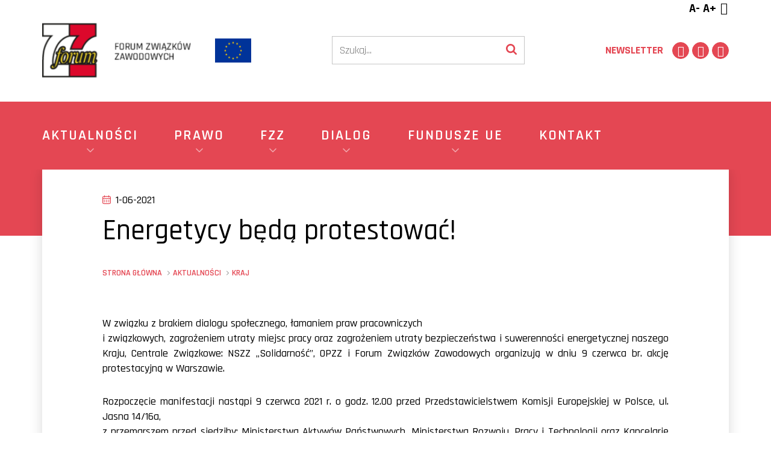

--- FILE ---
content_type: text/html; charset=UTF-8
request_url: http://fzz.org.pl/energetycy-beda-protestowac/
body_size: 9088
content:
<!DOCTYPE html><html
lang="en"><head><meta
charset="utf-8"><meta
http-equiv="X-UA-Compatible" content="IE=edge"><meta
name="viewport" content="width=device-width, initial-scale=1"><link
href="https://fonts.googleapis.com/css?family=Rajdhani:300,400,500,600,700&amp;subset=latin-ext" rel="stylesheet"><link
rel="apple-touch-icon" sizes="180x180" href="/apple-touch-icon.png"><link
rel="icon" type="image/png" sizes="32x32" href="/favicon-32x32.png"><link
rel="icon" type="image/png" sizes="16x16" href="/favicon-16x16.png"><link
rel="icon" type="image/x-icon" href="/favicon.ico"><link
rel="manifest" href="/site.webmanifest"><link
rel="mask-icon" href="/safari-pinned-tab.svg" color="#dd3333"><meta
name="msapplication-TileColor" content="#dd3333"><meta
name="theme-color" content="#dd3333">
<!--[if lt IE 9]> <script src="https://oss.maxcdn.com/html5shiv/3.7.2/html5shiv.min.js"></script> <script src="https://oss.maxcdn.com/respond/1.4.2/respond.min.js"></script> <![endif]--><meta
name='robots' content='index, follow, max-image-preview:large, max-snippet:-1, max-video-preview:-1' /><title>Energetycy będą protestować! - FZZ | Forum Związków Zawodowych</title><link
rel="canonical" href="https://fzz.org.pl/energetycy-beda-protestowac/" /><meta
property="og:locale" content="pl_PL" /><meta
property="og:type" content="article" /><meta
property="og:title" content="Energetycy będą protestować! - FZZ | Forum Związków Zawodowych" /><meta
property="og:description" content="W związku z brakiem dialogu społecznego, łamaniem praw pracowniczych i związkowych, zagrożeniem utraty miejsc pracy oraz zagrożeniem utraty bezpieczeństwa i suwerenności energetycznej naszego Kraju, Centrale Związkowe: NSZZ &#8222;Solidarność&#8221;, OPZZ i Forum Związków Zawodowych organizują w dniu 9 czerwca br. akcję protestacyjną w Warszawie. Rozpoczęcie manifestacji nastąpi 9 czerwca 2021 r. o godz. 12.00 przed Przedstawicielstwem [&hellip;]" /><meta
property="og:url" content="https://fzz.org.pl/energetycy-beda-protestowac/" /><meta
property="og:site_name" content="FZZ | Forum Związków Zawodowych" /><meta
property="article:published_time" content="2021-06-01T13:52:23+00:00" /><meta
name="author" content="bartek" /><meta
name="twitter:card" content="summary_large_image" /><meta
name="twitter:label1" content="Napisane przez" /><meta
name="twitter:data1" content="bartek" /><meta
name="twitter:label2" content="Szacowany czas czytania" /><meta
name="twitter:data2" content="1 minuta" /> <script type="application/ld+json" class="yoast-schema-graph">{"@context":"https://schema.org","@graph":[{"@type":"WebPage","@id":"https://fzz.org.pl/energetycy-beda-protestowac/","url":"https://fzz.org.pl/energetycy-beda-protestowac/","name":"Energetycy będą protestować! - FZZ | Forum Związków Zawodowych","isPartOf":{"@id":"https://fzz.org.pl/#website"},"datePublished":"2021-06-01T13:52:23+00:00","author":{"@id":"https://fzz.org.pl/#/schema/person/ab3d65344101be4111ef38e66e326510"},"breadcrumb":{"@id":"https://fzz.org.pl/energetycy-beda-protestowac/#breadcrumb"},"inLanguage":"pl-PL","potentialAction":[{"@type":"ReadAction","target":["https://fzz.org.pl/energetycy-beda-protestowac/"]}]},{"@type":"BreadcrumbList","@id":"https://fzz.org.pl/energetycy-beda-protestowac/#breadcrumb","itemListElement":[{"@type":"ListItem","position":1,"name":"Strona główna","item":"https://fzz.org.pl/"},{"@type":"ListItem","position":2,"name":"Energetycy będą protestować!"}]},{"@type":"WebSite","@id":"https://fzz.org.pl/#website","url":"https://fzz.org.pl/","name":"FZZ | Forum Związków Zawodowych","description":"Oficjalna strona Forum Związków Zawodowych","potentialAction":[{"@type":"SearchAction","target":{"@type":"EntryPoint","urlTemplate":"https://fzz.org.pl/?s={search_term_string}"},"query-input":{"@type":"PropertyValueSpecification","valueRequired":true,"valueName":"search_term_string"}}],"inLanguage":"pl-PL"},{"@type":"Person","@id":"https://fzz.org.pl/#/schema/person/ab3d65344101be4111ef38e66e326510","name":"bartek"}]}</script> <link
rel='dns-prefetch' href='//ajax.googleapis.com' /><link
rel="alternate" title="oEmbed (JSON)" type="application/json+oembed" href="https://fzz.org.pl/wp-json/oembed/1.0/embed?url=https%3A%2F%2Ffzz.org.pl%2Fenergetycy-beda-protestowac%2F" /><link
rel="alternate" title="oEmbed (XML)" type="text/xml+oembed" href="https://fzz.org.pl/wp-json/oembed/1.0/embed?url=https%3A%2F%2Ffzz.org.pl%2Fenergetycy-beda-protestowac%2F&#038;format=xml" /><style id='wp-img-auto-sizes-contain-inline-css' type='text/css'>img:is([sizes=auto i],[sizes^="auto," i]){contain-intrinsic-size:3000px 1500px}
/*# sourceURL=wp-img-auto-sizes-contain-inline-css */</style><style id='wp-block-library-inline-css' type='text/css'>:root{--wp-block-synced-color:#7a00df;--wp-block-synced-color--rgb:122,0,223;--wp-bound-block-color:var(--wp-block-synced-color);--wp-editor-canvas-background:#ddd;--wp-admin-theme-color:#007cba;--wp-admin-theme-color--rgb:0,124,186;--wp-admin-theme-color-darker-10:#006ba1;--wp-admin-theme-color-darker-10--rgb:0,107,160.5;--wp-admin-theme-color-darker-20:#005a87;--wp-admin-theme-color-darker-20--rgb:0,90,135;--wp-admin-border-width-focus:2px}@media (min-resolution:192dpi){:root{--wp-admin-border-width-focus:1.5px}}.wp-element-button{cursor:pointer}:root .has-very-light-gray-background-color{background-color:#eee}:root .has-very-dark-gray-background-color{background-color:#313131}:root .has-very-light-gray-color{color:#eee}:root .has-very-dark-gray-color{color:#313131}:root .has-vivid-green-cyan-to-vivid-cyan-blue-gradient-background{background:linear-gradient(135deg,#00d084,#0693e3)}:root .has-purple-crush-gradient-background{background:linear-gradient(135deg,#34e2e4,#4721fb 50%,#ab1dfe)}:root .has-hazy-dawn-gradient-background{background:linear-gradient(135deg,#faaca8,#dad0ec)}:root .has-subdued-olive-gradient-background{background:linear-gradient(135deg,#fafae1,#67a671)}:root .has-atomic-cream-gradient-background{background:linear-gradient(135deg,#fdd79a,#004a59)}:root .has-nightshade-gradient-background{background:linear-gradient(135deg,#330968,#31cdcf)}:root .has-midnight-gradient-background{background:linear-gradient(135deg,#020381,#2874fc)}:root{--wp--preset--font-size--normal:16px;--wp--preset--font-size--huge:42px}.has-regular-font-size{font-size:1em}.has-larger-font-size{font-size:2.625em}.has-normal-font-size{font-size:var(--wp--preset--font-size--normal)}.has-huge-font-size{font-size:var(--wp--preset--font-size--huge)}.has-text-align-center{text-align:center}.has-text-align-left{text-align:left}.has-text-align-right{text-align:right}.has-fit-text{white-space:nowrap!important}#end-resizable-editor-section{display:none}.aligncenter{clear:both}.items-justified-left{justify-content:flex-start}.items-justified-center{justify-content:center}.items-justified-right{justify-content:flex-end}.items-justified-space-between{justify-content:space-between}.screen-reader-text{border:0;clip-path:inset(50%);height:1px;margin:-1px;overflow:hidden;padding:0;position:absolute;width:1px;word-wrap:normal!important}.screen-reader-text:focus{background-color:#ddd;clip-path:none;color:#444;display:block;font-size:1em;height:auto;left:5px;line-height:normal;padding:15px 23px 14px;text-decoration:none;top:5px;width:auto;z-index:100000}html :where(.has-border-color){border-style:solid}html :where([style*=border-top-color]){border-top-style:solid}html :where([style*=border-right-color]){border-right-style:solid}html :where([style*=border-bottom-color]){border-bottom-style:solid}html :where([style*=border-left-color]){border-left-style:solid}html :where([style*=border-width]){border-style:solid}html :where([style*=border-top-width]){border-top-style:solid}html :where([style*=border-right-width]){border-right-style:solid}html :where([style*=border-bottom-width]){border-bottom-style:solid}html :where([style*=border-left-width]){border-left-style:solid}html :where(img[class*=wp-image-]){height:auto;max-width:100%}:where(figure){margin:0 0 1em}html :where(.is-position-sticky){--wp-admin--admin-bar--position-offset:var(--wp-admin--admin-bar--height,0px)}@media screen and (max-width:600px){html :where(.is-position-sticky){--wp-admin--admin-bar--position-offset:0px}}
/*wp_block_styles_on_demand_placeholder:69718a757f6c3*/
/*# sourceURL=wp-block-library-inline-css */</style><style id='classic-theme-styles-inline-css' type='text/css'>/*! This file is auto-generated */
.wp-block-button__link{color:#fff;background-color:#32373c;border-radius:9999px;box-shadow:none;text-decoration:none;padding:calc(.667em + 2px) calc(1.333em + 2px);font-size:1.125em}.wp-block-file__button{background:#32373c;color:#fff;text-decoration:none}
/*# sourceURL=/wp-includes/css/classic-themes.min.css */</style><link
rel='stylesheet' id='wpo_min-header-0-css' href='https://fzz.org.pl/wp-content/cache/wpo-minify/1767350213/assets/wpo-minify-header-52393155.css' type='text/css' media='all' /><link
rel="https://api.w.org/" href="https://fzz.org.pl/wp-json/" /><link
rel="alternate" title="JSON" type="application/json" href="https://fzz.org.pl/wp-json/wp/v2/posts/6488" /><link
rel='shortlink' href='https://fzz.org.pl/?p=6488' /><style>.sl-overlay{background:#ffffff;opacity: 0.7;z-index: 1035;}
.sl-wrapper .sl-navigation button,.sl-wrapper .sl-close,.sl-wrapper .sl-counter{color:#000000;z-index: 10060;}
.sl-wrapper .sl-image{z-index:10000;}
.sl-spinner{border-color:#333333;z-index:1007;}
.sl-wrapper{z-index:1040;}
.sl-wrapper .sl-image .sl-caption{background:rgba(0,0,0,0.8);color:#ffffff;}</style><meta
name="google-site-verification" content="ZjK5N0IEL-TMigZrlrDtZ-w5ywFBNN-tPRDN85FTw8s" /></head><body
id="" class="page page-default single-post "><header
class="site__header"><div
class="header-general"><div
class="wrapper"><div
class="header-toolbar"><ul
class="adjust-box"><li
class="decrease">A-</li><li
class="increase">A+</li><li><i
class="icon-adjust"></i></li></ul></div><div
class="header-main"><div
class="logo">
<a
href="https://fzz.org.pl" title="FZZ | Forum Związków Zawodowych">
<img
class="img-responsive" src="https://fzz.org.pl/wp-content/themes/FZZ-2024/img/logo.png" alt="">
</a></div><div
class="logo-ue"><img
class="img-responsive" src="https://fzz.org.pl/wp-content/themes/FZZ-2024/img/ue-logo.png" alt="logo UE"></div><div
class="header-search"><form
action="/" method="get">
<input
type="text" name="s" id="search" value="" placeholder="Szukaj..." />
<button
type="submit">
<svg
width="18" height="18" viewBox="0 0 18 18" fill="none" xmlns="http://www.w3.org/2000/svg">
<path
d="M12.4615 7.61539C12.4615 6.28125 11.9874 5.14002 11.0391 4.19171C10.0907 3.24339 8.94952 2.76923 7.61539 2.76923C6.28125 2.76923 5.14002 3.24339 4.19171 4.19171C3.24339 5.14002 2.76923 6.28125 2.76923 7.61539C2.76923 8.94952 3.24339 10.0907 4.19171 11.0391C5.14002 11.9874 6.28125 12.4615 7.61539 12.4615C8.94952 12.4615 10.0907 11.9874 11.0391 11.0391C11.9874 10.0907 12.4615 8.94952 12.4615 7.61539ZM18 16.6154C18 16.9904 17.863 17.3149 17.5889 17.5889C17.3149 17.863 16.9904 18 16.6154 18C16.226 18 15.9014 17.863 15.6418 17.5889L11.9315 13.8894C10.6406 14.7837 9.20192 15.2308 7.61539 15.2308C6.58413 15.2308 5.59796 15.0306 4.65685 14.6304C3.71575 14.2302 2.90445 13.6893 2.22296 13.0078C1.54147 12.3263 1.0006 11.515 0.600361 10.5739C0.20012 9.63281 0 8.64664 0 7.61539C0 6.58413 0.20012 5.59796 0.600361 4.65685C1.0006 3.71575 1.54147 2.90445 2.22296 2.22296C2.90445 1.54147 3.71575 1.0006 4.65685 0.600361C5.59796 0.20012 6.58413 0 7.61539 0C8.64664 0 9.63281 0.20012 10.5739 0.600361C11.515 1.0006 12.3263 1.54147 13.0078 2.22296C13.6893 2.90445 14.2302 3.71575 14.6304 4.65685C15.0306 5.59796 15.2308 6.58413 15.2308 7.61539C15.2308 9.20192 14.7837 10.6406 13.8894 11.9315L17.5998 15.6418C17.8666 15.9087 18 16.2332 18 16.6154Z" fill="#CCD5DF"/>
</svg>
</button></form></div>
<a
class="join-us" href="https://fzz.org.pl/newsletter/">
Newsletter
</a><ul
class="social"><li>
<a
target=""                href="https://goo.gl/maps/uLmjdzFSrp5LaFMH9" title="Zobacz na mapie">
<i
class="icon-location"></i>
</a></li><li>
<a
target=""                href="https://twitter.com/forumzz" title="Twitter">
<i
class="icon-twitter"></i>
</a></li><li>
<a
target=""                href="https://www.facebook.com/ForumZZ/" title="Facebook">
<i
class="icon-facebook"></i>
</a></li></ul>
<button
class="menu-toggle">
<span></span>
<span></span>
</button></div></div></div><div
class="header-nav"><div
class="wrapper"><nav
class="nav"><ul
data-level="0"><li
data-level="0" class="level-0 has-children">
<a
href="https://fzz.org.pl/kategoria/aktualnosci/"><div
style="display: none;">5</div>
<span
class="link-icon">
</span>
<span
class="link-text">
Aktualności
</span>
<span
class="arrow">
<svg
fill="none" height="24" stroke="currentColor" stroke-linecap="round" stroke-linejoin="round" stroke-width="2" viewBox="0 0 24 24" width="24" xmlns="http://www.w3.org/2000/svg"><polyline
points="6 9 12 15 18 9"/></svg>
</span>
</a><ul
data-level="1"><li
data-level="1" class="level-1 ">
<a
href="https://fzz.org.pl/kategoria/aktualnosci/kraj/"><div
style="display: none;">39</div>
<span
class="link-icon">
<?xml version="1.0" ?><svg
viewBox="0 0 320 512" xmlns="http://www.w3.org/2000/svg"><path
d="M96 480c-8.188 0-16.38-3.125-22.62-9.375c-12.5-12.5-12.5-32.75 0-45.25L242.8 256L73.38 86.63c-12.5-12.5-12.5-32.75 0-45.25s32.75-12.5 45.25 0l192 192c12.5 12.5 12.5 32.75 0 45.25l-192 192C112.4 476.9 104.2 480 96 480z"/></svg>
</span>
<span
class="link-text">
Kraj
</span>
</a></li><li
data-level="1" class="level-1 ">
<a
href="https://fzz.org.pl/kategoria/aktualnosci/forum-w-mediach/"><div
style="display: none;">11</div>
<span
class="link-icon">
<?xml version="1.0" ?><svg
viewBox="0 0 320 512" xmlns="http://www.w3.org/2000/svg"><path
d="M96 480c-8.188 0-16.38-3.125-22.62-9.375c-12.5-12.5-12.5-32.75 0-45.25L242.8 256L73.38 86.63c-12.5-12.5-12.5-32.75 0-45.25s32.75-12.5 45.25 0l192 192c12.5 12.5 12.5 32.75 0 45.25l-192 192C112.4 476.9 104.2 480 96 480z"/></svg>
</span>
<span
class="link-text">
Forum w mediach
</span>
</a></li><li
data-level="1" class="level-1 ">
<a
href="https://fzz.org.pl/kategoria/aktualnosci/swiat/"><div
style="display: none;">42</div>
<span
class="link-icon">
<?xml version="1.0" ?><svg
viewBox="0 0 320 512" xmlns="http://www.w3.org/2000/svg"><path
d="M96 480c-8.188 0-16.38-3.125-22.62-9.375c-12.5-12.5-12.5-32.75 0-45.25L242.8 256L73.38 86.63c-12.5-12.5-12.5-32.75 0-45.25s32.75-12.5 45.25 0l192 192c12.5 12.5 12.5 32.75 0 45.25l-192 192C112.4 476.9 104.2 480 96 480z"/></svg>
</span>
<span
class="link-text">
Świat
</span>
</a></li><li
data-level="1" class="level-1 ">
<a
href="https://fzz.org.pl/kategoria/aktualnosci/warto-przeczytac/"><div
style="display: none;">88</div>
<span
class="link-icon">
<?xml version="1.0" ?><svg
viewBox="0 0 320 512" xmlns="http://www.w3.org/2000/svg"><path
d="M96 480c-8.188 0-16.38-3.125-22.62-9.375c-12.5-12.5-12.5-32.75 0-45.25L242.8 256L73.38 86.63c-12.5-12.5-12.5-32.75 0-45.25s32.75-12.5 45.25 0l192 192c12.5 12.5 12.5 32.75 0 45.25l-192 192C112.4 476.9 104.2 480 96 480z"/></svg>
</span>
<span
class="link-text">
Warto przeczytać
</span>
</a></li><li
data-level="1" class="level-1 ">
<a
href="https://fzz.org.pl/kategoria/blog/"><div
style="display: none;">13</div>
<span
class="link-icon">
<?xml version="1.0" ?><svg
viewBox="0 0 320 512" xmlns="http://www.w3.org/2000/svg"><path
d="M96 480c-8.188 0-16.38-3.125-22.62-9.375c-12.5-12.5-12.5-32.75 0-45.25L242.8 256L73.38 86.63c-12.5-12.5-12.5-32.75 0-45.25s32.75-12.5 45.25 0l192 192c12.5 12.5 12.5 32.75 0 45.25l-192 192C112.4 476.9 104.2 480 96 480z"/></svg>
</span>
<span
class="link-text">
Blog
</span>
</a></li></ul></li><li
data-level="0" class="level-0 has-children">
<a
href="#"><div
style="display: none;">3109</div>
<span
class="link-icon">
</span>
<span
class="link-text">
Prawo
</span>
<span
class="arrow">
<svg
fill="none" height="24" stroke="currentColor" stroke-linecap="round" stroke-linejoin="round" stroke-width="2" viewBox="0 0 24 24" width="24" xmlns="http://www.w3.org/2000/svg"><polyline
points="6 9 12 15 18 9"/></svg>
</span>
</a><ul
data-level="1"><li
data-level="1" class="level-1 ">
<a
href="https://fzz.org.pl/prawo/ustawy/"><div
style="display: none;">3378</div>
<span
class="link-icon">
<?xml version="1.0" ?><svg
viewBox="0 0 320 512" xmlns="http://www.w3.org/2000/svg"><path
d="M96 480c-8.188 0-16.38-3.125-22.62-9.375c-12.5-12.5-12.5-32.75 0-45.25L242.8 256L73.38 86.63c-12.5-12.5-12.5-32.75 0-45.25s32.75-12.5 45.25 0l192 192c12.5 12.5 12.5 32.75 0 45.25l-192 192C112.4 476.9 104.2 480 96 480z"/></svg>
</span>
<span
class="link-text">
Ustawy
</span>
</a></li><li
data-level="1" class="level-1 ">
<a
href="https://fzz.org.pl/prawo/analizy-opinie-i-stanowiska/"><div
style="display: none;">3438</div>
<span
class="link-icon">
<?xml version="1.0" ?><svg
viewBox="0 0 320 512" xmlns="http://www.w3.org/2000/svg"><path
d="M96 480c-8.188 0-16.38-3.125-22.62-9.375c-12.5-12.5-12.5-32.75 0-45.25L242.8 256L73.38 86.63c-12.5-12.5-12.5-32.75 0-45.25s32.75-12.5 45.25 0l192 192c12.5 12.5 12.5 32.75 0 45.25l-192 192C112.4 476.9 104.2 480 96 480z"/></svg>
</span>
<span
class="link-text">
Analizy, opinie i stanowiska
</span>
</a></li></ul></li><li
data-level="0" class="level-0 has-children">
<a
href="#"><div
style="display: none;">3572</div>
<span
class="link-icon">
</span>
<span
class="link-text">
FZZ
</span>
<span
class="arrow">
<svg
fill="none" height="24" stroke="currentColor" stroke-linecap="round" stroke-linejoin="round" stroke-width="2" viewBox="0 0 24 24" width="24" xmlns="http://www.w3.org/2000/svg"><polyline
points="6 9 12 15 18 9"/></svg>
</span>
</a><ul
data-level="1"><li
data-level="1" class="level-1 ">
<a
href="https://fzz.org.pl/o-nas/dlaczego-fzz/"><div
style="display: none;">7939</div>
<span
class="link-icon">
<?xml version="1.0" ?><svg
viewBox="0 0 320 512" xmlns="http://www.w3.org/2000/svg"><path
d="M96 480c-8.188 0-16.38-3.125-22.62-9.375c-12.5-12.5-12.5-32.75 0-45.25L242.8 256L73.38 86.63c-12.5-12.5-12.5-32.75 0-45.25s32.75-12.5 45.25 0l192 192c12.5 12.5 12.5 32.75 0 45.25l-192 192C112.4 476.9 104.2 480 96 480z"/></svg>
</span>
<span
class="link-text">
Dlaczego FZZ?
</span>
</a></li><li
data-level="1" class="level-1 ">
<a
href="https://fzz.org.pl/o-nas/organizacje-czlonkowskie/"><div
style="display: none;">3623</div>
<span
class="link-icon">
<?xml version="1.0" ?><svg
viewBox="0 0 320 512" xmlns="http://www.w3.org/2000/svg"><path
d="M96 480c-8.188 0-16.38-3.125-22.62-9.375c-12.5-12.5-12.5-32.75 0-45.25L242.8 256L73.38 86.63c-12.5-12.5-12.5-32.75 0-45.25s32.75-12.5 45.25 0l192 192c12.5 12.5 12.5 32.75 0 45.25l-192 192C112.4 476.9 104.2 480 96 480z"/></svg>
</span>
<span
class="link-text">
Organizacje ogólnopolskie
</span>
</a></li><li
data-level="1" class="level-1 ">
<a
href="https://fzz.org.pl/o-nas/organizacje-dzialajace-na-terenie-zarzadow-wojewodzkich-fzz/"><div
style="display: none;">3782</div>
<span
class="link-icon">
<?xml version="1.0" ?><svg
viewBox="0 0 320 512" xmlns="http://www.w3.org/2000/svg"><path
d="M96 480c-8.188 0-16.38-3.125-22.62-9.375c-12.5-12.5-12.5-32.75 0-45.25L242.8 256L73.38 86.63c-12.5-12.5-12.5-32.75 0-45.25s32.75-12.5 45.25 0l192 192c12.5 12.5 12.5 32.75 0 45.25l-192 192C112.4 476.9 104.2 480 96 480z"/></svg>
</span>
<span
class="link-text">
Organizacje działające na terenie Zarządów Wojewódzkich FZZ
</span>
</a></li><li
data-level="1" class="level-1 ">
<a
href="https://fzz.org.pl/o-nas/prezydium-fzz/"><div
style="display: none;">3575</div>
<span
class="link-icon">
<?xml version="1.0" ?><svg
viewBox="0 0 320 512" xmlns="http://www.w3.org/2000/svg"><path
d="M96 480c-8.188 0-16.38-3.125-22.62-9.375c-12.5-12.5-12.5-32.75 0-45.25L242.8 256L73.38 86.63c-12.5-12.5-12.5-32.75 0-45.25s32.75-12.5 45.25 0l192 192c12.5 12.5 12.5 32.75 0 45.25l-192 192C112.4 476.9 104.2 480 96 480z"/></svg>
</span>
<span
class="link-text">
Prezydium FZZ
</span>
</a></li><li
data-level="1" class="level-1 ">
<a
href="https://fzz.org.pl/o-nas/krajowa-komisja-rewizyjna-fzz/"><div
style="display: none;">7942</div>
<span
class="link-icon">
<?xml version="1.0" ?><svg
viewBox="0 0 320 512" xmlns="http://www.w3.org/2000/svg"><path
d="M96 480c-8.188 0-16.38-3.125-22.62-9.375c-12.5-12.5-12.5-32.75 0-45.25L242.8 256L73.38 86.63c-12.5-12.5-12.5-32.75 0-45.25s32.75-12.5 45.25 0l192 192c12.5 12.5 12.5 32.75 0 45.25l-192 192C112.4 476.9 104.2 480 96 480z"/></svg>
</span>
<span
class="link-text">
Krajowa Komisja Rewizyjna FZZ
</span>
</a></li><li
data-level="1" class="level-1 ">
<a
href="https://fzz.org.pl/o-nas/zarzad-glowny-fzz/"><div
style="display: none;">3589</div>
<span
class="link-icon">
<?xml version="1.0" ?><svg
viewBox="0 0 320 512" xmlns="http://www.w3.org/2000/svg"><path
d="M96 480c-8.188 0-16.38-3.125-22.62-9.375c-12.5-12.5-12.5-32.75 0-45.25L242.8 256L73.38 86.63c-12.5-12.5-12.5-32.75 0-45.25s32.75-12.5 45.25 0l192 192c12.5 12.5 12.5 32.75 0 45.25l-192 192C112.4 476.9 104.2 480 96 480z"/></svg>
</span>
<span
class="link-text">
Zarząd Główny FZZ
</span>
</a></li><li
data-level="1" class="level-1 ">
<a
href="https://fzz.org.pl/o-nas/zarzady-wojewodzkie-fzz/"><div
style="display: none;">10579</div>
<span
class="link-icon">
<?xml version="1.0" ?><svg
viewBox="0 0 320 512" xmlns="http://www.w3.org/2000/svg"><path
d="M96 480c-8.188 0-16.38-3.125-22.62-9.375c-12.5-12.5-12.5-32.75 0-45.25L242.8 256L73.38 86.63c-12.5-12.5-12.5-32.75 0-45.25s32.75-12.5 45.25 0l192 192c12.5 12.5 12.5 32.75 0 45.25l-192 192C112.4 476.9 104.2 480 96 480z"/></svg>
</span>
<span
class="link-text">
Zarządy wojewódzkie FZZ
</span>
</a></li><li
data-level="1" class="level-1 ">
<a
href="https://fzz.org.pl/kategoria/strefa-forumowicza/"><div
style="display: none;">89</div>
<span
class="link-icon">
<?xml version="1.0" ?><svg
viewBox="0 0 320 512" xmlns="http://www.w3.org/2000/svg"><path
d="M96 480c-8.188 0-16.38-3.125-22.62-9.375c-12.5-12.5-12.5-32.75 0-45.25L242.8 256L73.38 86.63c-12.5-12.5-12.5-32.75 0-45.25s32.75-12.5 45.25 0l192 192c12.5 12.5 12.5 32.75 0 45.25l-192 192C112.4 476.9 104.2 480 96 480z"/></svg>
</span>
<span
class="link-text">
Strefa Forumowicza
</span>
</a></li><li
data-level="1" class="level-1 ">
<a
href="https://fzz.org.pl/o-nas/statut/"><div
style="display: none;">3387</div>
<span
class="link-icon">
<?xml version="1.0" ?><svg
viewBox="0 0 320 512" xmlns="http://www.w3.org/2000/svg"><path
d="M96 480c-8.188 0-16.38-3.125-22.62-9.375c-12.5-12.5-12.5-32.75 0-45.25L242.8 256L73.38 86.63c-12.5-12.5-12.5-32.75 0-45.25s32.75-12.5 45.25 0l192 192c12.5 12.5 12.5 32.75 0 45.25l-192 192C112.4 476.9 104.2 480 96 480z"/></svg>
</span>
<span
class="link-text">
Statut FZZ
</span>
</a></li></ul></li><li
data-level="0" class="level-0 has-children">
<a
href="#"><div
style="display: none;">3095</div>
<span
class="link-icon">
</span>
<span
class="link-text">
Dialog
</span>
<span
class="arrow">
<svg
fill="none" height="24" stroke="currentColor" stroke-linecap="round" stroke-linejoin="round" stroke-width="2" viewBox="0 0 24 24" width="24" xmlns="http://www.w3.org/2000/svg"><polyline
points="6 9 12 15 18 9"/></svg>
</span>
</a><ul
data-level="1"><li
data-level="1" class="level-1 ">
<a
href="https://fzz.org.pl/dialog/mapa-interesariuszy/"><div
style="display: none;">7923</div>
<span
class="link-icon">
<?xml version="1.0" ?><svg
viewBox="0 0 320 512" xmlns="http://www.w3.org/2000/svg"><path
d="M96 480c-8.188 0-16.38-3.125-22.62-9.375c-12.5-12.5-12.5-32.75 0-45.25L242.8 256L73.38 86.63c-12.5-12.5-12.5-32.75 0-45.25s32.75-12.5 45.25 0l192 192c12.5 12.5 12.5 32.75 0 45.25l-192 192C112.4 476.9 104.2 480 96 480z"/></svg>
</span>
<span
class="link-text">
Mapa interesariuszy
</span>
</a></li><li
data-level="1" class="level-1 ">
<a
href="https://fzz.org.pl/dialog/mapa-aktywnosci/"><div
style="display: none;">7951</div>
<span
class="link-icon">
<?xml version="1.0" ?><svg
viewBox="0 0 320 512" xmlns="http://www.w3.org/2000/svg"><path
d="M96 480c-8.188 0-16.38-3.125-22.62-9.375c-12.5-12.5-12.5-32.75 0-45.25L242.8 256L73.38 86.63c-12.5-12.5-12.5-32.75 0-45.25s32.75-12.5 45.25 0l192 192c12.5 12.5 12.5 32.75 0 45.25l-192 192C112.4 476.9 104.2 480 96 480z"/></svg>
</span>
<span
class="link-text">
Mapa aktywności
</span>
</a></li><li
data-level="1" class="level-1 ">
<a
href="https://fzz.org.pl/dialog/czlonkowie-rady-dialogu-spolecznego/"><div
style="display: none;">3236</div>
<span
class="link-icon">
<?xml version="1.0" ?><svg
viewBox="0 0 320 512" xmlns="http://www.w3.org/2000/svg"><path
d="M96 480c-8.188 0-16.38-3.125-22.62-9.375c-12.5-12.5-12.5-32.75 0-45.25L242.8 256L73.38 86.63c-12.5-12.5-12.5-32.75 0-45.25s32.75-12.5 45.25 0l192 192c12.5 12.5 12.5 32.75 0 45.25l-192 192C112.4 476.9 104.2 480 96 480z"/></svg>
</span>
<span
class="link-text">
Członkowie Rady Dialogu Społecznego
</span>
</a></li><li
data-level="1" class="level-1 ">
<a
href="https://fzz.org.pl/dialog/wojewodzkie-rady-dialogu-spolecznego/"><div
style="display: none;">3253</div>
<span
class="link-icon">
<?xml version="1.0" ?><svg
viewBox="0 0 320 512" xmlns="http://www.w3.org/2000/svg"><path
d="M96 480c-8.188 0-16.38-3.125-22.62-9.375c-12.5-12.5-12.5-32.75 0-45.25L242.8 256L73.38 86.63c-12.5-12.5-12.5-32.75 0-45.25s32.75-12.5 45.25 0l192 192c12.5 12.5 12.5 32.75 0 45.25l-192 192C112.4 476.9 104.2 480 96 480z"/></svg>
</span>
<span
class="link-text">
Wojewódzkie Rady Dialogu Społecznego
</span>
</a></li><li
data-level="1" class="level-1 ">
<a
href="https://fzz.org.pl/dialog/wojewodzkie-rady-rynku-pracy/"><div
style="display: none;">3330</div>
<span
class="link-icon">
<?xml version="1.0" ?><svg
viewBox="0 0 320 512" xmlns="http://www.w3.org/2000/svg"><path
d="M96 480c-8.188 0-16.38-3.125-22.62-9.375c-12.5-12.5-12.5-32.75 0-45.25L242.8 256L73.38 86.63c-12.5-12.5-12.5-32.75 0-45.25s32.75-12.5 45.25 0l192 192c12.5 12.5 12.5 32.75 0 45.25l-192 192C112.4 476.9 104.2 480 96 480z"/></svg>
</span>
<span
class="link-text">
Wojewódzkie Rady Rynku Pracy
</span>
</a></li><li
data-level="1" class="level-1 ">
<a
href="https://fzz.org.pl/dialog/trojstronne-zespoly-branzowe-rds/"><div
style="display: none;">3250</div>
<span
class="link-icon">
<?xml version="1.0" ?><svg
viewBox="0 0 320 512" xmlns="http://www.w3.org/2000/svg"><path
d="M96 480c-8.188 0-16.38-3.125-22.62-9.375c-12.5-12.5-12.5-32.75 0-45.25L242.8 256L73.38 86.63c-12.5-12.5-12.5-32.75 0-45.25s32.75-12.5 45.25 0l192 192c12.5 12.5 12.5 32.75 0 45.25l-192 192C112.4 476.9 104.2 480 96 480z"/></svg>
</span>
<span
class="link-text">
Trójstronne Zespoły Branżowe
</span>
</a></li><li
data-level="1" class="level-1 ">
<a
href="https://fzz.org.pl/dialog/ekes/"><div
style="display: none;">10442</div>
<span
class="link-icon">
<?xml version="1.0" ?><svg
viewBox="0 0 320 512" xmlns="http://www.w3.org/2000/svg"><path
d="M96 480c-8.188 0-16.38-3.125-22.62-9.375c-12.5-12.5-12.5-32.75 0-45.25L242.8 256L73.38 86.63c-12.5-12.5-12.5-32.75 0-45.25s32.75-12.5 45.25 0l192 192c12.5 12.5 12.5 32.75 0 45.25l-192 192C112.4 476.9 104.2 480 96 480z"/></svg>
</span>
<span
class="link-text">
EKES
</span>
</a></li></ul></li><li
data-level="0" class="level-0 has-children">
<a
href="#"><div
style="display: none;">12446</div>
<span
class="link-icon">
</span>
<span
class="link-text">
Fundusze UE
</span>
<span
class="arrow">
<svg
fill="none" height="24" stroke="currentColor" stroke-linecap="round" stroke-linejoin="round" stroke-width="2" viewBox="0 0 24 24" width="24" xmlns="http://www.w3.org/2000/svg"><polyline
points="6 9 12 15 18 9"/></svg>
</span>
</a><ul
data-level="1"><li
data-level="1" class="level-1 ">
<a
href="https://fzz.org.pl/kategoria/fundusze/bezpieczny-pracownik-pracowniczka-pracodawca-projekt-na-rzecz-rozwoju-standardow-i-kompetencji-zwiazanych-z-bezpieczenstwem-i-higiena-pracy/"><div
style="display: none;">699</div>
<span
class="link-icon">
<?xml version="1.0" ?><svg
viewBox="0 0 320 512" xmlns="http://www.w3.org/2000/svg"><path
d="M96 480c-8.188 0-16.38-3.125-22.62-9.375c-12.5-12.5-12.5-32.75 0-45.25L242.8 256L73.38 86.63c-12.5-12.5-12.5-32.75 0-45.25s32.75-12.5 45.25 0l192 192c12.5 12.5 12.5 32.75 0 45.25l-192 192C112.4 476.9 104.2 480 96 480z"/></svg>
</span>
<span
class="link-text">
Bezpieczny pracownik, pracowniczka, pracodawca. Projekt na rzecz rozwoju standardów i kompetencji związanych z bezpieczeństwem i higieną pracy
</span>
</a></li><li
data-level="1" class="level-1 ">
<a
href="https://fzz.org.pl/kategoria/fundusze/strategia-mkw-monitorowanie-prawa-i-polityk-publicznych-komunikacja-i-wplyw-na-relacje-z-kluczowymi-interesariuszami-w-ramach-prac-w-gremiach-dialogu-spolecznego/"><div
style="display: none;">697</div>
<span
class="link-icon">
<?xml version="1.0" ?><svg
viewBox="0 0 320 512" xmlns="http://www.w3.org/2000/svg"><path
d="M96 480c-8.188 0-16.38-3.125-22.62-9.375c-12.5-12.5-12.5-32.75 0-45.25L242.8 256L73.38 86.63c-12.5-12.5-12.5-32.75 0-45.25s32.75-12.5 45.25 0l192 192c12.5 12.5 12.5 32.75 0 45.25l-192 192C112.4 476.9 104.2 480 96 480z"/></svg>
</span>
<span
class="link-text">
Strategia MKW. Monitorowanie prawa i polityk publicznych. Komunikacja i wpływ na relacje z kluczowymi interesariuszami w ramach prac w gremiach dialogu społecznego
</span>
</a></li><li
data-level="1" class="level-1 ">
<a
href="https://fzz.org.pl/kategoria/fundusze/wzmocnienie-potencjalu-liderow-forum-zwiazkow-zawodowych-w-zakresie-polityk-publicznych-stanowienia-i-monitorowania-prawa-oraz-udzialu-w-gremiach-dialogu-spolecznego/"><div
style="display: none;">698</div>
<span
class="link-icon">
<?xml version="1.0" ?><svg
viewBox="0 0 320 512" xmlns="http://www.w3.org/2000/svg"><path
d="M96 480c-8.188 0-16.38-3.125-22.62-9.375c-12.5-12.5-12.5-32.75 0-45.25L242.8 256L73.38 86.63c-12.5-12.5-12.5-32.75 0-45.25s32.75-12.5 45.25 0l192 192c12.5 12.5 12.5 32.75 0 45.25l-192 192C112.4 476.9 104.2 480 96 480z"/></svg>
</span>
<span
class="link-text">
Wzmocnienie potencjału liderów Forum Związków Zawodowych w zakresie polityk publicznych, stanowienia i monitorowania prawa oraz udziału w gremiach dialogu społecznego
</span>
</a></li></ul></li><li
data-level="0" class="level-0 ">
<a
href="https://fzz.org.pl/kontakt/"><div
style="display: none;">142</div>
<span
class="link-icon">
</span>
<span
class="link-text">
Kontakt
</span>
</a></li></ul></nav>
<a
class="join-us btn" href="https://fzz.org.pl/newsletter/">
Newsletter
</a><div
class="header-search"><form
action="/" method="get">
<input
type="text" name="s" id="search" value="" placeholder="Szukaj..." />
<button
type="submit">
<svg
width="18" height="18" viewBox="0 0 18 18" fill="none" xmlns="http://www.w3.org/2000/svg">
<path
d="M12.4615 7.61539C12.4615 6.28125 11.9874 5.14002 11.0391 4.19171C10.0907 3.24339 8.94952 2.76923 7.61539 2.76923C6.28125 2.76923 5.14002 3.24339 4.19171 4.19171C3.24339 5.14002 2.76923 6.28125 2.76923 7.61539C2.76923 8.94952 3.24339 10.0907 4.19171 11.0391C5.14002 11.9874 6.28125 12.4615 7.61539 12.4615C8.94952 12.4615 10.0907 11.9874 11.0391 11.0391C11.9874 10.0907 12.4615 8.94952 12.4615 7.61539ZM18 16.6154C18 16.9904 17.863 17.3149 17.5889 17.5889C17.3149 17.863 16.9904 18 16.6154 18C16.226 18 15.9014 17.863 15.6418 17.5889L11.9315 13.8894C10.6406 14.7837 9.20192 15.2308 7.61539 15.2308C6.58413 15.2308 5.59796 15.0306 4.65685 14.6304C3.71575 14.2302 2.90445 13.6893 2.22296 13.0078C1.54147 12.3263 1.0006 11.515 0.600361 10.5739C0.20012 9.63281 0 8.64664 0 7.61539C0 6.58413 0.20012 5.59796 0.600361 4.65685C1.0006 3.71575 1.54147 2.90445 2.22296 2.22296C2.90445 1.54147 3.71575 1.0006 4.65685 0.600361C5.59796 0.20012 6.58413 0 7.61539 0C8.64664 0 9.63281 0.20012 10.5739 0.600361C11.515 1.0006 12.3263 1.54147 13.0078 2.22296C13.6893 2.90445 14.2302 3.71575 14.6304 4.65685C15.0306 5.59796 15.2308 6.58413 15.2308 7.61539C15.2308 9.20192 14.7837 10.6406 13.8894 11.9315L17.5998 15.6418C17.8666 15.9087 18 16.2332 18 16.6154Z" fill="#CCD5DF"/>
</svg>
</button></form></div><ul
class="social"><li>
<a
target=""                href="https://goo.gl/maps/uLmjdzFSrp5LaFMH9" title="Zobacz na mapie">
<i
class="icon-location"></i>
</a></li><li>
<a
target=""                href="https://twitter.com/forumzz" title="Twitter">
<i
class="icon-twitter"></i>
</a></li><li>
<a
target=""                href="https://www.facebook.com/ForumZZ/" title="Facebook">
<i
class="icon-facebook"></i>
</a></li></ul></div></div></header><div
class="page-main"><div
class="wrapper"><article
class="page__wrap"><header
class="page__heading"><div
class="post__date">
<svg
xmlns="http://www.w3.org/2000/svg" height="24" viewBox="0 0 24 24" width="24"><g><rect
style="fill:none;stroke:#000;stroke-linecap:round;stroke-linejoin:round;stroke-width:2px;" height="20" rx="3" ry="3" width="22" x="1" y="3"/><line
style="fill:none;stroke:#000;stroke-linecap:round;stroke-linejoin:round;stroke-width:2px;" x1="1" x2="23" y1="9" y2="9"/><line
style="fill:none;stroke:#000;stroke-linecap:round;stroke-linejoin:round;stroke-width:2px;" x1="6" x2="6" y1="5" y2="1"/><line
style="fill:none;stroke:#000;stroke-linecap:round;stroke-linejoin:round;stroke-width:2px;" x1="18" x2="18" y1="5" y2="1"/><line
style="fill:none;stroke:#000;stroke-linecap:round;stroke-linejoin:round;stroke-width:2px;" x1="5" x2="7" y1="14" y2="14"/><line
style="fill:none;stroke:#000;stroke-linecap:round;stroke-linejoin:round;stroke-width:2px;" x1="11" x2="13" y1="14" y2="14"/><line
style="fill:none;stroke:#000;stroke-linecap:round;stroke-linejoin:round;stroke-width:2px;" x1="17" x2="19" y1="14" y2="14"/><line
style="fill:none;stroke:#000;stroke-linecap:round;stroke-linejoin:round;stroke-width:2px;" x1="5" x2="7" y1="18" y2="18"/><line
style="fill:none;stroke:#000;stroke-linecap:round;stroke-linejoin:round;stroke-width:2px;" x1="11" x2="13" y1="18" y2="18"/><line
style="fill:none;stroke:#000;stroke-linecap:round;stroke-linejoin:round;stroke-width:2px;" x1="17" x2="19" y1="18" y2="18"/></g></svg>
<span>
1-06-2021
</span></div><h1 class="page__title">
Energetycy będą protestować!</h1><div
class="breadcrumbs"><ul><li>
<a
href="https://fzz.org.pl">Strona główna</a> <span
class="separator"><?xml version="1.0" ?><svg
viewBox="0 0 320 512" xmlns="http://www.w3.org/2000/svg"><path
d="M96 480c-8.188 0-16.38-3.125-22.62-9.375c-12.5-12.5-12.5-32.75 0-45.25L242.8 256L73.38 86.63c-12.5-12.5-12.5-32.75 0-45.25s32.75-12.5 45.25 0l192 192c12.5 12.5 12.5 32.75 0 45.25l-192 192C112.4 476.9 104.2 480 96 480z"/></svg></span></li><li>
<a
href="https://fzz.org.pl/kategoria/aktualnosci/">Aktualności</a> <span
class="separator"><?xml version="1.0" ?><svg
viewBox="0 0 320 512" xmlns="http://www.w3.org/2000/svg"><path
d="M96 480c-8.188 0-16.38-3.125-22.62-9.375c-12.5-12.5-12.5-32.75 0-45.25L242.8 256L73.38 86.63c-12.5-12.5-12.5-32.75 0-45.25s32.75-12.5 45.25 0l192 192c12.5 12.5 12.5 32.75 0 45.25l-192 192C112.4 476.9 104.2 480 96 480z"/></svg></span></li><li>
<a
href="https://fzz.org.pl/kategoria/aktualnosci/kraj/">Kraj</a> <span
class="separator"><?xml version="1.0" ?><svg
viewBox="0 0 320 512" xmlns="http://www.w3.org/2000/svg"><path
d="M96 480c-8.188 0-16.38-3.125-22.62-9.375c-12.5-12.5-12.5-32.75 0-45.25L242.8 256L73.38 86.63c-12.5-12.5-12.5-32.75 0-45.25s32.75-12.5 45.25 0l192 192c12.5 12.5 12.5 32.75 0 45.25l-192 192C112.4 476.9 104.2 480 96 480z"/></svg></span></li></ul></div></header><div
class="page__content"><div
class="post__intro"></div><div
class="post__content"><div
class=""><p
class="">W związku z brakiem dialogu społecznego, łamaniem praw pracowniczych <br
class="" />i związkowych, zagrożeniem utraty miejsc pracy oraz zagrożeniem utraty bezpieczeństwa i suwerenności energetycznej naszego Kraju, Centrale Związkowe: NSZZ &#8222;Solidarność&#8221;, OPZZ i Forum Związków Zawodowych organizują w dniu 9 czerwca br. akcję protestacyjną w Warszawie.</p><p
class="">Rozpoczęcie manifestacji nastąpi 9 czerwca 2021 r. o godz. 12.00 przed Przedstawicielstwem Komisji Europejskiej w Polsce, ul. Jasna 14/16a, <br
class="" />z przemarszem przed siedziby: Ministerstwa Aktywów Państwowych, Ministerstwa Rozwoju, Pracy i Technologii oraz Kancelarię Prezesa Rady Ministrów.</p><p
class="">Wobec wyżej wymienionych zagrożeń, które dotyczą wszystkich Polaków, zwracamy się do wszystkich Pracowników, nie tylko tych zatrudnionych <br
class="" />w branży paliwowo-energetycznej, o wzięcie udziału w organizowanej akcji protestacyjnej w Warszawie.</p><p
class="">Szczegóły organizacji manifestacji podają organizacje członkowskie Forum Związków Zawodowych:</p><p
class="">Ogólnokrajowe Zrzeszenie Związków Zawodowych Pracowników Ruchu Ciągłego,</p><p
class="">NSZZ Solidarność’ 80,</p><p
class="">PZZ Kadra</p></div></div><div
class="post__share"><ul
class="social"><li
class="social__item">
<a
href="https://twitter.com/home?status=https%3A%2F%2Ffzz.org.pl%2Fenergetycy-beda-protestowac%2F" title="">
<i
class="icon-twitter"></i>
</a></li><li
class="social__item">
<a
href="https://www.facebook.com/sharer/sharer.php?u=https%3A%2F%2Ffzz.org.pl%2Fenergetycy-beda-protestowac%2F" title="">
<i
class="icon-facebook"></i>
</a></li><li
class="social__item">
<a
href="https://plus.google.com/share?url=https%3A%2F%2Ffzz.org.pl%2Fenergetycy-beda-protestowac%2F" title="">
<i
class="icon-googleplus"></i>
</a></li></ul><div
class="post__share-label">
Podziel się tym wpisem</div></div></div></article></div></div><footer
class="site__footer"><div
class="wrapper"><div
class="footer__wrap"><div
class="footer__logo">
<a
href="https://fzz.org.pl" title="FZZ | Forum Związków Zawodowych">
<img
class="img-responsive" src="https://fzz.org.pl/wp-content/themes/FZZ-2024/img/fzz.svg" alt="">
</a></div><div
class="footer__contact"><p>Forum Związków Zawodowych<br
/>
tel: +48 22 628 73 75<br
/>
Jana III Sobieskiego 102A<br
/>
Lokal U7<br
/>
00-764 Warszawa</p></div><div
class="footer__secondary"><div
class="footer__navbar"><ul><li>
<a
href="http://archiwum2.fzz.org.pl/" target="" title=""
>
Archiwum
</a></li><li>
<a
href="https://fzz.org.pl/kontakt/" target="" title=""
>
Kontakt z nami
</a></li><li>
<a
href="https://fzz.org.pl/rodo-obowiazek-informacyjny/" target="" title=""
>
RODO obowiązek informacyjny
</a></li></ul></div><div
class="copyright">
Wszelkie prawa zastrzeżone FZZ.org.pl</div></div></div><div
class="ue" style="text-align: center; font-size: 14px; width: 636px; max-width: 100%; margin: 40px auto 0;">
Sfinansowano ze środków projektu Europejskiej Konfederacji Związków Zawodowych  (ETUC 2021-11) pt. „Związki Zawodowe na rzecz Sprawiedliwej Odbudowy: wzmocnienie roli związków zawodowych w łagodzeniu skutków kryzysu spowodowanego przez COVID-19. Budowanie Cyfrowych Zawodowych Ruchów Związkowych.</div></div></footer><div
class="wrapper" id="calc-wrapper"></div> <script type="speculationrules">{"prefetch":[{"source":"document","where":{"and":[{"href_matches":"/*"},{"not":{"href_matches":["/wp-*.php","/wp-admin/*","/wp-content/uploads/*","/wp-content/*","/wp-content/plugins/*","/wp-content/themes/FZZ-2024/*","/*\\?(.+)"]}},{"not":{"selector_matches":"a[rel~=\"nofollow\"]"}},{"not":{"selector_matches":".no-prefetch, .no-prefetch a"}}]},"eagerness":"conservative"}]}</script> <script type="text/javascript" src="https://fzz.org.pl/wp-content/cache/wpo-minify/1767350213/assets/wpo-minify-footer-72800d2c.js" id="wpo_min-footer-0-js"></script> <script type="text/javascript" id="wpo_min-footer-0-js-after">/*  */
wp.i18n.setLocaleData( { 'text direction\u0004ltr': [ 'ltr' ] } );

//# sourceURL=wpo_min-footer-0-js-after
/*  */</script> <script type="text/javascript" id="wpo_min-footer-1-js-before">/*  */
var wpcf7 = {
    "api": {
        "root": "https:\/\/fzz.org.pl\/wp-json\/",
        "namespace": "contact-form-7\/v1"
    },
    "cached": 1
};

//# sourceURL=wpo_min-footer-1-js-before
/*  */</script> <script type="text/javascript" src="https://fzz.org.pl/wp-content/cache/wpo-minify/1767350213/assets/wpo-minify-footer-68e70747.js" id="wpo_min-footer-1-js"></script> <script type="text/javascript" src="https://ajax.googleapis.com/ajax/libs/jquery/1.12.2/jquery.min.js" id="jquery-js"></script> <script type="text/javascript" id="wpo_min-footer-3-js-extra">/*  */
var spuvar = {"is_admin":"","disable_style":"","ajax_mode":"","ajax_url":"https://fzz.org.pl/wp-admin/admin-ajax.php","ajax_mode_url":"https://fzz.org.pl/?spu_action=spu_load","pid":"6488","is_front_page":"","is_category":"","site_url":"https://fzz.org.pl","is_archive":"","is_search":"","is_preview":"","seconds_confirmation_close":"5"};
var spuvar_social = [];
var php_vars = {"ar_sl_sourceAttr":"href","ar_sl_overlay":"1","ar_sl_spinner":"1","ar_sl_nav":"1","ar_sl_navtextPrev":"\u2039","ar_sl_navtextNext":"\u203a","ar_sl_caption":"1","ar_sl_captionSelector":"img","ar_sl_captionType":"attr","ar_sl_captionData":"title","ar_sl_captionPosition":"bottom","ar_sl_captionDelay":"0","ar_sl_captionClass":"","ar_sl_captionHTML":"1","ar_sl_close":"1","ar_sl_closeText":"\u00d7","ar_sl_swipeClose":"1","ar_sl_showCounter":"1","ar_sl_fileExt":"png|jpg|jpeg|gif|webp","ar_sl_animationSpeed":"250","ar_sl_animationSlide":"1","ar_sl_preloading":"1","ar_sl_enableKeyboard":"1","ar_sl_loop":"1","ar_sl_rel":"false","ar_sl_docClose":"1","ar_sl_swipeTolerance":"50","ar_sl_className":"simple-lightbox","ar_sl_widthRatio":"0.8","ar_sl_heightRatio":"0.9","ar_sl_scaleImageToRatio":"0","ar_sl_disableRightClick":"0","ar_sl_disableScroll":"1","ar_sl_alertError":"1","ar_sl_alertErrorMessage":"Image not found, next image will be loaded","ar_sl_additionalHtml":"","ar_sl_history":"1","ar_sl_throttleInterval":"0","ar_sl_doubleTapZoom":"2","ar_sl_maxZoom":"10","ar_sl_htmlClass":"has-lightbox","ar_sl_rtl":"0","ar_sl_fixedClass":"sl-fixed","ar_sl_fadeSpeed":"300","ar_sl_uniqueImages":"1","ar_sl_focus":"1","ar_sl_scrollZoom":"1","ar_sl_scrollZoomFactor":"0.5","ar_sl_useLegacy":"0","ar_sl_additionalSelectors":"","ar_sl_overlayColor":"#ffffff","ar_sl_overlayOpacity":"0.7","ar_sl_btnColor":"#000000","ar_sl_loaderColor":"#333333","ar_sl_captionColor":"#000000","ar_sl_captionFontColor":"#ffffff","ar_sl_captionOpacity":"0.8","ar_sl_zindex":"1000"};
//# sourceURL=wpo_min-footer-3-js-extra
/*  */</script> <script type="text/javascript" src="https://fzz.org.pl/wp-content/cache/wpo-minify/1767350213/assets/wpo-minify-footer-094320f7.js" id="wpo_min-footer-3-js"></script> <style>ul:not(:has(li)){
  display: none;
}</style></body></html>
<!-- Cached by WP-Optimize - https://teamupdraft.com/wp-optimize/ - Last modified: 22 January 2026 03:24 (Europe/Warsaw UTC:1) -->
